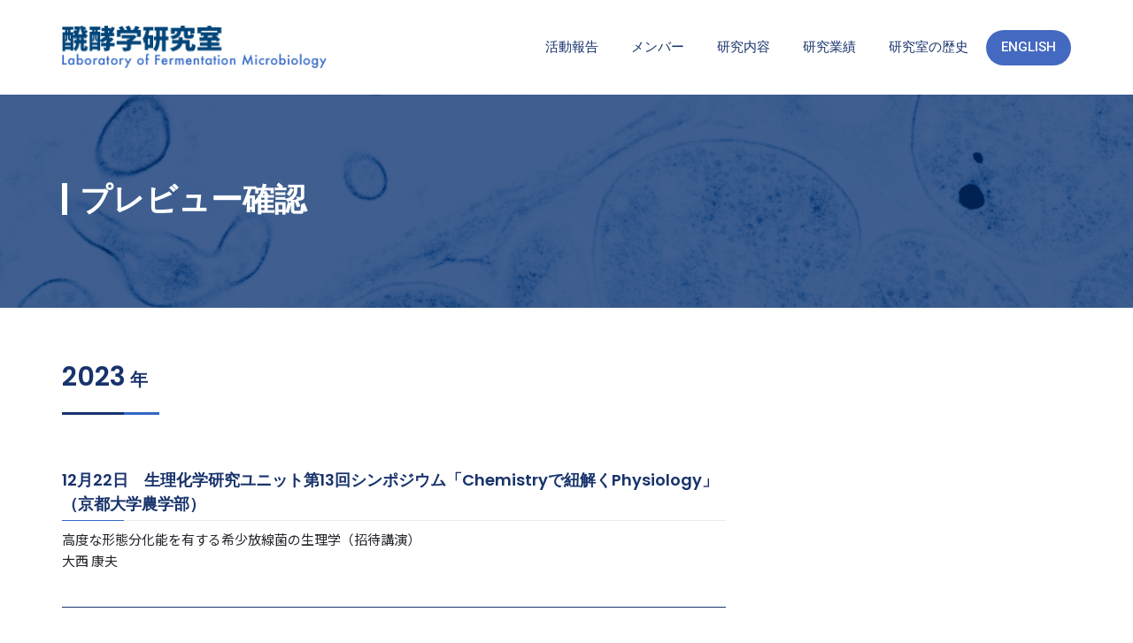

--- FILE ---
content_type: text/html; charset=UTF-8
request_url: https://www.hakko.bt.a.u-tokyo.ac.jp/research/society/3183-2/
body_size: 44852
content:
<!DOCTYPE html>
<html lang="ja"
	prefix="og: https://ogp.me/ns#"  class="no-js">
<head>
	<meta charset="UTF-8">
	<link rel="profile" href="//gmpg.org/xfn/11">
	<meta name="viewport" content="width=device-width, initial-scale=1">
		<meta name='robots' content='noindex,follow' />
		
	<title>2 April to 3 April Japan–German Joint Symposium on Natural Product Biosynthesis（Kyoto） - 醗酵学研究室｜東京大学大学院農学生命科学研究科 応用生命工学専攻</title>
<meta name='robots' content='max-image-preview:large' />

		<!-- All in One SEO 4.0.15 -->
		<link rel="canonical" href="https://www.hakko.bt.a.u-tokyo.ac.jp/research/society/3183-2/" />

		<!-- Global site tag (gtag.js) - Google Analytics -->
<script async src="https://www.googletagmanager.com/gtag/js?id=G-ZK8DLVNXCT"></script>
<script>
  window.dataLayer = window.dataLayer || [];
  function gtag(){dataLayer.push(arguments);}
  gtag('js', new Date());

  gtag('config', 'G-ZK8DLVNXCT');
</script>
		<meta property="og:site_name" content="醗酵学研究室｜東京大学大学院農学生命科学研究科　応用生命工学専攻 -" />
		<meta property="og:type" content="article" />
		<meta property="og:title" content="2 April to 3 April Japan–German Joint Symposium on Natural Product Biosynthesis（Kyoto） - 醗酵学研究室｜東京大学大学院農学生命科学研究科 応用生命工学専攻" />
		<meta property="og:url" content="https://www.hakko.bt.a.u-tokyo.ac.jp/research/society/3183-2/" />
		<meta property="article:published_time" content="2023-04-05T06:16:03Z" />
		<meta property="article:modified_time" content="2023-06-30T09:07:00Z" />
		<meta property="twitter:card" content="summary" />
		<meta property="twitter:domain" content="www.hakko.bt.a.u-tokyo.ac.jp" />
		<meta property="twitter:title" content="2 April to 3 April Japan–German Joint Symposium on Natural Product Biosynthesis（Kyoto） - 醗酵学研究室｜東京大学大学院農学生命科学研究科 応用生命工学専攻" />
		<script type="application/ld+json" class="aioseo-schema">
			{"@context":"https:\/\/schema.org","@graph":[{"@type":"WebSite","@id":"https:\/\/www.hakko.bt.a.u-tokyo.ac.jp\/#website","url":"https:\/\/www.hakko.bt.a.u-tokyo.ac.jp\/","name":"\u9197\u9175\u5b66\u7814\u7a76\u5ba4\uff5c\u6771\u4eac\u5927\u5b66\u5927\u5b66\u9662\u8fb2\u5b66\u751f\u547d\u79d1\u5b66\u7814\u7a76\u79d1\u3000\u5fdc\u7528\u751f\u547d\u5de5\u5b66\u5c02\u653b","publisher":{"@id":"https:\/\/www.hakko.bt.a.u-tokyo.ac.jp\/#organization"},"potentialAction":{"@type":"SearchAction","target":"https:\/\/www.hakko.bt.a.u-tokyo.ac.jp\/?s={search_term_string}","query-input":"required name=search_term_string"}},{"@type":"Organization","@id":"https:\/\/www.hakko.bt.a.u-tokyo.ac.jp\/#organization","name":"\u9197\u9175\u5b66\u7814\u7a76\u5ba4\uff5c\u6771\u4eac\u5927\u5b66\u5927\u5b66\u9662\u8fb2\u5b66\u751f\u547d\u79d1\u5b66\u7814\u7a76\u79d1\u3000\u5fdc\u7528\u751f\u547d\u5de5\u5b66\u5c02\u653b","url":"https:\/\/www.hakko.bt.a.u-tokyo.ac.jp\/"},{"@type":"BreadcrumbList","@id":"https:\/\/www.hakko.bt.a.u-tokyo.ac.jp\/research\/society\/3183-2\/#breadcrumblist","itemListElement":[{"@type":"ListItem","@id":"https:\/\/www.hakko.bt.a.u-tokyo.ac.jp\/#listItem","position":"1","item":{"@id":"https:\/\/www.hakko.bt.a.u-tokyo.ac.jp\/#item","name":"\u30db\u30fc\u30e0","description":"\u6771\u4eac\u5927\u5b66 \u9197\u9175\u5b66\u7814\u7a76\u5ba4\u3067\u306f\u3001\u672a\u77e5\u306e\u751f\u7269\u73fe\u8c61\u306b\u5bfe\u3059\u308b\u8208\u5473\u3092\u51fa\u767a\u70b9\u3068\u3057\u3066\u3001\u5fae\u751f\u7269\u304c\u793a\u3059\u591a\u69d8\u306a\u751f\u7269\u73fe\u8c61\u3092\u89e3\u660e\u3059\u308b\u305f\u3081\u3001\u907a\u4f1d\u5b50\u5de5\u5b66\u30fb\u751f\u5316\u5b66\u30fb\u5206\u6790\u5316\u5b66\u30fb\u6709\u6a5f\u5316\u5b66\u30fb\u30b2\u30ce\u30e0\u751f\u7269\u5b66\u30fb\u69cb\u9020\u751f\u7269\u5b66\u306a\u3069\u306b\u57fa\u3065\u304f\u3055\u307e\u3056\u307e\u306a\u624b\u6cd5\u3092\u99c6\u4f7f\u3057\u3066\u5e45\u5e83\u304f\u7814\u7a76\u3092\u884c\u3063\u3066\u3044\u307e\u3059\u3002\u307e\u305f\u3001\u5fae\u751f\u7269\u3092\u5229\u7528\u3057\u305f\u7269\u8cea\u751f\u7523\u306a\u3069\u3001\u5fdc\u7528\u3092\u8996\u91ce\u306b\u5165\u308c\u305f\u7814\u7a76\u3082\u884c\u3063\u3066\u3044\u307e\u3059\u3002","url":"https:\/\/www.hakko.bt.a.u-tokyo.ac.jp\/"},"nextItem":"https:\/\/www.hakko.bt.a.u-tokyo.ac.jp\/research\/society\/3183-2\/#listItem"},{"@type":"ListItem","@id":"https:\/\/www.hakko.bt.a.u-tokyo.ac.jp\/research\/society\/3183-2\/#listItem","position":"2","item":{"@id":"https:\/\/www.hakko.bt.a.u-tokyo.ac.jp\/research\/society\/3183-2\/#item","name":"2 April to 3 April\u3000Japan\u2013German Joint Symposium on Natural Product Biosynthesis\uff08Kyoto\uff09","url":"https:\/\/www.hakko.bt.a.u-tokyo.ac.jp\/research\/society\/3183-2\/"},"previousItem":"https:\/\/www.hakko.bt.a.u-tokyo.ac.jp\/#listItem"}]},{"@type":"Person","@id":"https:\/\/www.hakko.bt.a.u-tokyo.ac.jp\/author\/terada\/#author","url":"https:\/\/www.hakko.bt.a.u-tokyo.ac.jp\/author\/terada\/","name":"Terada","image":{"@type":"ImageObject","@id":"https:\/\/www.hakko.bt.a.u-tokyo.ac.jp\/research\/society\/3183-2\/#authorImage","url":"https:\/\/secure.gravatar.com\/avatar\/51aa6932eaa2ba09cbc045ca76d6c64d?s=96&d=mm&r=g","width":"96","height":"96","caption":"Terada"}},{"@type":"WebPage","@id":"https:\/\/www.hakko.bt.a.u-tokyo.ac.jp\/research\/society\/3183-2\/#webpage","url":"https:\/\/www.hakko.bt.a.u-tokyo.ac.jp\/research\/society\/3183-2\/","name":"2 April to 3 April Japan\u2013German Joint Symposium on Natural Product Biosynthesis\uff08Kyoto\uff09 - \u9197\u9175\u5b66\u7814\u7a76\u5ba4\uff5c\u6771\u4eac\u5927\u5b66\u5927\u5b66\u9662\u8fb2\u5b66\u751f\u547d\u79d1\u5b66\u7814\u7a76\u79d1 \u5fdc\u7528\u751f\u547d\u5de5\u5b66\u5c02\u653b","inLanguage":"ja","isPartOf":{"@id":"https:\/\/www.hakko.bt.a.u-tokyo.ac.jp\/#website"},"breadcrumb":{"@id":"https:\/\/www.hakko.bt.a.u-tokyo.ac.jp\/research\/society\/3183-2\/#breadcrumblist"},"author":"https:\/\/www.hakko.bt.a.u-tokyo.ac.jp\/research\/society\/3183-2\/#author","creator":"https:\/\/www.hakko.bt.a.u-tokyo.ac.jp\/research\/society\/3183-2\/#author","datePublished":"2023-04-05T06:16:03+00:00","dateModified":"2023-06-30T09:07:00+00:00"}]}
		</script>
		<!-- All in One SEO -->

<link rel='dns-prefetch' href='//fonts.googleapis.com' />
<link rel='dns-prefetch' href='//s.w.org' />
<link rel="alternate" type="application/rss+xml" title="醗酵学研究室｜東京大学大学院農学生命科学研究科　応用生命工学専攻 &raquo; フィード" href="https://www.hakko.bt.a.u-tokyo.ac.jp/feed/" />
<link rel="alternate" type="application/rss+xml" title="醗酵学研究室｜東京大学大学院農学生命科学研究科　応用生命工学専攻 &raquo; コメントフィード" href="https://www.hakko.bt.a.u-tokyo.ac.jp/comments/feed/" />
<link rel='stylesheet' id='bogo-css'  href='https://www.hakko.bt.a.u-tokyo.ac.jp/hakko_wp/wp-content/plugins/bogo/includes/css/style.css?ver=3.4'  media='all' />
<link rel='stylesheet' id='eeb-css-frontend-css'  href='https://www.hakko.bt.a.u-tokyo.ac.jp/hakko_wp/wp-content/plugins/email-encoder-bundle/core/includes/assets/css/style.css?ver=210131-54902'  media='all' />
<link rel='stylesheet' id='dashicons-css'  href='https://www.hakko.bt.a.u-tokyo.ac.jp/hakko_wp/wp-includes/css/dashicons.min.css?ver=5.7'  media='all' />
<link rel='stylesheet' id='rs-plugin-settings-css'  href='https://www.hakko.bt.a.u-tokyo.ac.jp/hakko_wp/wp-content/plugins/revslider/public/assets/css/rs6.css?ver=6.3.1'  media='all' />
<style id='rs-plugin-settings-inline-css'>
#rs-demo-id {}
</style>
<link rel='stylesheet' id='font-awesome-css'  href='https://www.hakko.bt.a.u-tokyo.ac.jp/hakko_wp/wp-content/themes/labpeak/assets/font-awesome/css/font-awesome.min.css?ver=5.7'  media='all' />
<link rel='stylesheet' id='flexslider-css'  href='https://www.hakko.bt.a.u-tokyo.ac.jp/hakko_wp/wp-content/plugins/js_composer/assets/lib/bower/flexslider/flexslider.min.css?ver=6.4.2'  media='all' />
<link rel='stylesheet' id='themetechmount-labpeak-icons-css'  href='https://www.hakko.bt.a.u-tokyo.ac.jp/hakko_wp/wp-content/themes/labpeak/assets/tm-labpeak-icons/css/tm-labpeak-icons.css?ver=5.7'  media='all' />
<link rel='stylesheet' id='themetechmount-labpeak-extra-icons-css'  href='https://www.hakko.bt.a.u-tokyo.ac.jp/hakko_wp/wp-content/themes/labpeak/assets/themetechmount-labpeak-extra-icons/font/flaticon.css?ver=5.7'  media='all' />
<link rel='stylesheet' id='bootstrap-css'  href='https://www.hakko.bt.a.u-tokyo.ac.jp/hakko_wp/wp-content/themes/labpeak/css/bootstrap.min.css?ver=5.7'  media='all' />
<link rel='stylesheet' id='js-composer-tta-css'  href='https://www.hakko.bt.a.u-tokyo.ac.jp/hakko_wp/wp-content/plugins/js_composer/assets/css/js_composer_tta.min.css?ver=5.7'  media='all' />
<link rel='stylesheet' id='bootstrap-theme-css'  href='https://www.hakko.bt.a.u-tokyo.ac.jp/hakko_wp/wp-content/themes/labpeak/css/bootstrap-theme.min.css?ver=5.7'  media='all' />
<link rel='stylesheet' id='labpeak-base-style-css'  href='https://www.hakko.bt.a.u-tokyo.ac.jp/hakko_wp/wp-content/themes/labpeak/css/base.min.css?ver=5.7'  media='all' />
<link rel='stylesheet' id='js_composer_front-css'  href='https://www.hakko.bt.a.u-tokyo.ac.jp/hakko_wp/wp-content/plugins/js_composer/assets/css/js_composer.min.css?ver=6.4.2'  media='all' />
<link rel='stylesheet' id='labpeak-main-style-css'  href='https://www.hakko.bt.a.u-tokyo.ac.jp/hakko_wp/wp-content/themes/labpeak/css/main.min.css?ver=5.7'  media='all' />
<link rel='stylesheet' id='labpeak-responsive-style-css'  href='https://www.hakko.bt.a.u-tokyo.ac.jp/hakko_wp/wp-content/themes/labpeak/css/responsive.min.css?ver=5.7'  media='all' />
<link rel='stylesheet' id='inlined-style-css'  href='https://www.hakko.bt.a.u-tokyo.ac.jp/hakko_wp/wp-content/themes/labpeak-child/inlined.css?ver=5.7'  media='all' />
<link rel='stylesheet' id='labpeak-child-style-css'  href='https://www.hakko.bt.a.u-tokyo.ac.jp/hakko_wp/wp-content/themes/labpeak-child/style.css?ver=5.7'  media='all' />
<link rel='stylesheet' id='noto-sans-jp-css'  href='https://fonts.googleapis.com/css2?family=Noto+Sans+JP%3Awght%40400%3B500%3B700&#038;display=swap&#038;ver=5.7'  media='all' />
<link rel="https://api.w.org/" href="https://www.hakko.bt.a.u-tokyo.ac.jp/wp-json/" /><link rel='shortlink' href='https://www.hakko.bt.a.u-tokyo.ac.jp/?p=3183' />
<link rel="alternate" type="application/json+oembed" href="https://www.hakko.bt.a.u-tokyo.ac.jp/wp-json/oembed/1.0/embed?url=https%3A%2F%2Fwww.hakko.bt.a.u-tokyo.ac.jp%2Fresearch%2Fsociety%2F3183-2%2F" />
<link rel="alternate" type="text/xml+oembed" href="https://www.hakko.bt.a.u-tokyo.ac.jp/wp-json/oembed/1.0/embed?url=https%3A%2F%2Fwww.hakko.bt.a.u-tokyo.ac.jp%2Fresearch%2Fsociety%2F3183-2%2F&#038;format=xml" />
<!-- Inline CSS Start --><!-- Inline CSS End -->	
	<script>
		var tm_breakpoint = 1200;
	</script>
	
		<script>	var ajaxurl = 'https://www.hakko.bt.a.u-tokyo.ac.jp/hakko_wp/wp-admin/admin-ajax.php';	</script><meta name="generator" content="Powered by WPBakery Page Builder - drag and drop page builder for WordPress."/>
<meta name="generator" content="Powered by Slider Revolution 6.3.1 - responsive, Mobile-Friendly Slider Plugin for WordPress with comfortable drag and drop interface." />
<link rel="icon" href="https://www.hakko.bt.a.u-tokyo.ac.jp/hakko_wp/wp-content/uploads/2021/04/cropped-Streptomyces7-32x32.png" sizes="32x32" />
<link rel="icon" href="https://www.hakko.bt.a.u-tokyo.ac.jp/hakko_wp/wp-content/uploads/2021/04/cropped-Streptomyces7-192x192.png" sizes="192x192" />
<link rel="apple-touch-icon" href="https://www.hakko.bt.a.u-tokyo.ac.jp/hakko_wp/wp-content/uploads/2021/04/cropped-Streptomyces7-180x180.png" />
<meta name="msapplication-TileImage" content="https://www.hakko.bt.a.u-tokyo.ac.jp/hakko_wp/wp-content/uploads/2021/04/cropped-Streptomyces7-270x270.png" />
<script>function setREVStartSize(e){
			//window.requestAnimationFrame(function() {				 
				window.RSIW = window.RSIW===undefined ? window.innerWidth : window.RSIW;	
				window.RSIH = window.RSIH===undefined ? window.innerHeight : window.RSIH;	
				try {								
					var pw = document.getElementById(e.c).parentNode.offsetWidth,
						newh;
					pw = pw===0 || isNaN(pw) ? window.RSIW : pw;
					e.tabw = e.tabw===undefined ? 0 : parseInt(e.tabw);
					e.thumbw = e.thumbw===undefined ? 0 : parseInt(e.thumbw);
					e.tabh = e.tabh===undefined ? 0 : parseInt(e.tabh);
					e.thumbh = e.thumbh===undefined ? 0 : parseInt(e.thumbh);
					e.tabhide = e.tabhide===undefined ? 0 : parseInt(e.tabhide);
					e.thumbhide = e.thumbhide===undefined ? 0 : parseInt(e.thumbhide);
					e.mh = e.mh===undefined || e.mh=="" || e.mh==="auto" ? 0 : parseInt(e.mh,0);		
					if(e.layout==="fullscreen" || e.l==="fullscreen") 						
						newh = Math.max(e.mh,window.RSIH);					
					else{					
						e.gw = Array.isArray(e.gw) ? e.gw : [e.gw];
						for (var i in e.rl) if (e.gw[i]===undefined || e.gw[i]===0) e.gw[i] = e.gw[i-1];					
						e.gh = e.el===undefined || e.el==="" || (Array.isArray(e.el) && e.el.length==0)? e.gh : e.el;
						e.gh = Array.isArray(e.gh) ? e.gh : [e.gh];
						for (var i in e.rl) if (e.gh[i]===undefined || e.gh[i]===0) e.gh[i] = e.gh[i-1];
											
						var nl = new Array(e.rl.length),
							ix = 0,						
							sl;					
						e.tabw = e.tabhide>=pw ? 0 : e.tabw;
						e.thumbw = e.thumbhide>=pw ? 0 : e.thumbw;
						e.tabh = e.tabhide>=pw ? 0 : e.tabh;
						e.thumbh = e.thumbhide>=pw ? 0 : e.thumbh;					
						for (var i in e.rl) nl[i] = e.rl[i]<window.RSIW ? 0 : e.rl[i];
						sl = nl[0];									
						for (var i in nl) if (sl>nl[i] && nl[i]>0) { sl = nl[i]; ix=i;}															
						var m = pw>(e.gw[ix]+e.tabw+e.thumbw) ? 1 : (pw-(e.tabw+e.thumbw)) / (e.gw[ix]);					
						newh =  (e.gh[ix] * m) + (e.tabh + e.thumbh);
					}				
					if(window.rs_init_css===undefined) window.rs_init_css = document.head.appendChild(document.createElement("style"));					
					document.getElementById(e.c).height = newh+"px";
					window.rs_init_css.innerHTML += "#"+e.c+"_wrapper { height: "+newh+"px }";				
				} catch(e){
					console.log("Failure at Presize of Slider:" + e)
				}					   
			//});
		  };</script>
<noscript><style> .wpb_animate_when_almost_visible { opacity: 1; }</style></noscript></head>

<body class="research-template-default single single-research postid-3183 ja tm-headerstyle-classic themetechmount-topbar-no themetechmount-footer-cta-yes themetechmount-wide themetechmount-sidebar-true themetechmount-sidebar-right tm-empty-sidebar wpb-js-composer js-comp-ver-6.4.2 vc_responsive">
	





<div id="tm-home"></div>
<div class="main-holder">

	<div id="page" class="hfeed site">
	
		
<header id="masthead" class=" tm-header-style-classic tm-main-menu-total-6">
	<div class="tm-header-block  tm-mmenu-active-color-skin tm-dmenu-active-color-custom tm-dmenu-sep-grey">
								<div id="tm-stickable-header-w" class="tm-stickable-header-w tm-bgcolor-white" style="height:107px">
	<div id="site-header" class="site-header tm-bgcolor-white tm-sticky-bgcolor-white tm-header-menu-position-right tm-mmmenu-override-yes tm-above-content-yes  tm-stickable-header">
		
		<div class="site-header-main tm-wrap container tm-container-for-header">
		
			<div class="site-branding tm-wrap-cell">
				<div class="headerlogo themetechmount-logotype-image tm-stickylogo-no"><span class="site-title"><a class="home-link" href="https://www.hakko.bt.a.u-tokyo.ac.jp/" title="醗酵学研究室｜東京大学大学院農学生命科学研究科　応用生命工学専攻"><span class="tm-sc-logo tm-sc-logo-type-image"><img class="themetechmount-logo-img standardlogo" alt="醗酵学研究室｜東京大学大学院農学生命科学研究科　応用生命工学専攻" src="https://www.hakko.bt.a.u-tokyo.ac.jp/hakko_wp/wp-content/uploads/2021/02/logo.png"></span></a></span><h2 class="site-description"></h2></div>			</div><!-- .site-branding -->

			<div id="site-header-menu" class="site-header-menu tm-wrap-cell">
				<nav id="site-navigation" class="main-navigation" aria-label="Primary Menu" data-sticky-height="70">
				
															
<button id="menu-toggle" class="menu-toggle">
	<span class="tm-hide">Toggle menu</span><i class="tm-labpeak-icon-bars"></i>
</button>


<div class="nav-menu"><ul id="menu-main-menu" class="nav-menu"><li id="menu-item-1970" class="menu-item menu-item-type-custom menu-item-object-custom menu-item-1970"><a href="/topics/topics-cat/all/">活動報告</a></li>
<li id="menu-item-1971" class="menu-item menu-item-type-custom menu-item-object-custom menu-item-1971"><a href="/member/">メンバー</a></li>
<li id="menu-item-1972" class="menu-item menu-item-type-custom menu-item-object-custom menu-item-1972"><a href="/studies/">研究内容</a></li>
<li id="menu-item-1973" class="menu-item menu-item-type-custom menu-item-object-custom menu-item-has-children menu-item-1973"><a href="/research/category/publication/">研究業績</a>
<ul class="sub-menu">
	<li id="menu-item-2150" class="menu-item menu-item-type-custom menu-item-object-custom menu-item-2150"><a href="/research/category/publication/">論文発表</a></li>
	<li id="menu-item-2151" class="menu-item menu-item-type-custom menu-item-object-custom menu-item-2151"><a href="/research/category/society/">学会発表等</a></li>
</ul>
</li>
<li id="menu-item-1974" class="menu-item menu-item-type-custom menu-item-object-custom menu-item-1974"><a href="/history/">研究室の歴史</a></li>
<li id="menu-item-2978" class="menu-item menu-item-type-custom menu-item-object-custom menu-item-2978"><a href="https://www.hakko.bt.a.u-tokyo.ac.jp/en">ENGLISH</a></li>
</ul></div>				</nav><!-- .main-navigation -->
			</div><!-- .site-header-menu -->
			
						
		</div><!-- .site-header-main -->
	</div>
</div>


			
		
		<div class="tm-titlebar-wrapper tm-bg tm-bgcolor-custom tm-titlebar-align-allleft tm-textcolor-white tm-bgimage-yes tm-breadcrumb-bgcolor-custom">
			<div class="tm-titlebar-wrapper-bg-layer tm-bg-layer"></div>
			<div class="tm-titlebar entry-header">
				<div class="tm-titlebar-inner-wrapper">
					<div class="tm-titlebar-main">
						<div class="container">
							<div class="tm-titlebar-main-inner">
								
<div class="entry-title-wrapper"><div class="container"><h1 class="entry-title"> プレビュー確認</h1></div></div>
							
							</div>
						</div>
					</div><!-- .tm-titlebar-main -->
				</div><!-- .tm-titlebar-inner-wrapper -->
			</div><!-- .tm-titlebar -->
		</div><!-- .tm-titlebar-wrapper -->
		
	







		






	</div>
</header><!-- .site-header -->		<div id="content-wrapper" class="site-content-wrapper">
			<div id="content" class="site-content container">
				<div id="content-inner" class="site-content-inner row multi-columns-row">
			
<div class="order-reverse">
	<div class="content-area col-md-9 col-lg-8 col-xs-12">

		<main id="main" class="site-main page-topics page-research">
		<div class="row">
			<div class="page-heading col-xs-12">
					<h2 class="page-heading-title">2023<span class="text-year"> 年</span></h2>
			</div>	

			<div class="col-xs-12">
				

	<article class="article-wrapper" id="post-3256">
	<div class="article-block">
					<div class="article-block__inner-meata">	
						<!--tag-->
						<div class="c-sub-heading">										
							<h2 class="article-block__entry-title article-block__entry-title--smaller">
								12月22日　生理化学研究ユニット第13回シンポジウム「Chemistryで紐解くPhysiology」（京都大学農学部）							</h2>
						</div>	
					</div>	
					
					<div class="article-block__inner-content">						
							<p>高度な形態分化能を有する希少放線菌の生理学（招待講演）<br />
大西 康夫</p>
					</div><!-- .entry-content -->
	</div>
	<!-- .article-block -->
</article>				

	<article class="article-wrapper" id="post-3229">
	<div class="article-block">
					<div class="article-block__inner-meata">	
						<!--tag-->
						<div class="c-sub-heading">										
							<h2 class="article-block__entry-title article-block__entry-title--smaller">
								20 November to 23 November　BACELL20<wbr />23（Kobe）							</h2>
						</div>	
					</div>	
					
					<div class="article-block__inner-content">						
							<p>Genome analysis and application with industrial <em>Bacillus amyloliquefaciens</em>.<br />
〇Hirotaka Matsubara, Satoshi Koikeda, Yasuo Ohnishi</p>
					</div><!-- .entry-content -->
	</div>
	<!-- .article-block -->
</article>				

	<article class="article-wrapper" id="post-3227">
	<div class="article-block">
					<div class="article-block__inner-meata">	
						<!--tag-->
						<div class="c-sub-heading">										
							<h2 class="article-block__entry-title article-block__entry-title--smaller">
								11月15日から16日　NGS EXPO2023（大阪府立国際会議場）							</h2>
						</div>	
					</div>	
					
					<div class="article-block__inner-content">						
							<p>変異育種で作製した産業用酵素生産株のゲノム解析と有用変異点の同定・応用<br />
〇松原 寛敬、小池田 聡、大西 康夫</p>
					</div><!-- .entry-content -->
	</div>
	<!-- .article-block -->
</article>				

	<article class="article-wrapper" id="post-3246">
	<div class="article-block">
					<div class="article-block__inner-meata">	
						<!--tag-->
						<div class="c-sub-heading">										
							<h2 class="article-block__entry-title article-block__entry-title--smaller">
								8 November　University of Minnesota &#8211; UTokyo Joint Symposium on Innovative Microbiology and Biotechnology（Nakashima Hall）							</h2>
						</div>	
					</div>	
					
					<div class="article-block__inner-content">						
							<p>Molecular mechanisms of morphological development in the rare actinomycete <em>Actinoplanes missouriensis</em><br />
Yasuo Ohnishi</p>
					</div><!-- .entry-content -->
	</div>
	<!-- .article-block -->
</article>				

	<article class="article-wrapper" id="post-3244">
	<div class="article-block">
					<div class="article-block__inner-meata">	
						<!--tag-->
						<div class="c-sub-heading">										
							<h2 class="article-block__entry-title article-block__entry-title--smaller">
								1 October to 6 October　Enzyme Engineering XXVII（Singapore）							</h2>
						</div>	
					</div>	
					
					<div class="article-block__inner-content">						
							<p>Engineering the substrate specificity of toluene degrading enzyme XylM using biosensor XylS and machine learning（Poster）<br />
〇Yuki Ogawa, Yutaka Saito, Hideki Yamaguchi, Yohei Katsuyama, Yasuo Ohnishi</p>
					</div><!-- .entry-content -->
	</div>
	<!-- .article-block -->
</article>				

	<article class="article-wrapper" id="post-3254">
	<div class="article-block">
					<div class="article-block__inner-meata">	
						<!--tag-->
						<div class="c-sub-heading">										
							<h2 class="article-block__entry-title article-block__entry-title--smaller">
								Architecture of <i>Actinoplanes missouriensis</i> sporangia and zoospores visualized using quick-freeze deep-etch electron microscopy							</h2>
						</div>	
					</div>	
					
					<div class="article-block__inner-content">						
							<p>Shixuan Hu, Yuhei O. Tahara,<sup> </sup>Takeaki Tezuka,<sup> </sup>Makoto Miyata,<sup> </sup>Yasuo Ohnishi<br />
<em><strong>Biosci. Biotechnol. Biochem.</strong></em>, 88(2), 225-229 (2023)</p>
					</div><!-- .entry-content -->
	</div>
	<!-- .article-block -->
</article>				

	<article class="article-wrapper" id="post-3236">
	<div class="article-block">
					<div class="article-block__inner-meata">	
						<!--tag-->
						<div class="c-sub-heading">										
							<h2 class="article-block__entry-title article-block__entry-title--smaller">
								9月12日から15日　第17回分子科学討論会 2023大阪							</h2>
						</div>	
					</div>	
					
					<div class="article-block__inner-content">						
							<p>線形・非線形顕微ラマン分光と多変量波形分解を用いた希少放線菌胞子嚢のラベルフリー<br />
イメージング<br />
Label-free imaging of rare actinomycete sporangium using linear/nonlinear Raman<br />
microspectroscopy and multivariate curve resolution<br />
宇佐美 慶典、手塚 武揚、大西 康夫、重藤 真介</p>
					</div><!-- .entry-content -->
	</div>
	<!-- .article-block -->
</article>				

	<article class="article-wrapper" id="post-3226">
	<div class="article-block">
					<div class="article-block__inner-meata">	
						<!--tag-->
						<div class="c-sub-heading">										
							<h2 class="article-block__entry-title article-block__entry-title--smaller">
								9月7日から8日　2023年度（第36回）日本放線菌学会（広島県東広島市）							</h2>
						</div>	
					</div>	
					
					<div class="article-block__inner-content">						
							<p>口頭発表<br />
O-7<br />
希少放線菌<em>Actinoplanes missouriensis</em> においてsortaseにより細胞壁に局<br />
在する細胞表層タンパク質AMIS_68180は正常な胞⼦嚢形成に必須である<br />
〇譚 鋳⽂、⼿塚 武揚、⼤⻄ 康夫（9/8）</p>
<p>&nbsp;</p>
<p>O-15<br />
ATP依存型ジアゾ化酵素CmaA6の構造機能解析<br />
〇川合 誠司、勝山 陽平、大西 康夫（9/8）</p>
<p>&nbsp;</p>
<p>O-19<br />
ロドコッカス属細菌による⻑鎖アルカン分解時に特異的に形成される浮遊<br />
凝集塊を構成する細胞の表⾯構造解析<br />
〇井上 航平、Noraiza Suhaim、Nurul Syahirah Shamsol Anuar1、宮澤 佳<br />
甫、福間 剛⼠、⽥代 陽介、鈴⽊ 研志、砂川 直輝、⼤⻄ 康夫、原 啓⽂（9/8）</p>
<p>&nbsp;</p>
<p>ポスター発表<br />
P-11<br />
<em>Sporichthya</em> 属放線菌のユニークな増殖様式に関する研究<br />
〇郭 ⼼哲、⽵下 典男、⼿塚 武揚、⼤⻄ 康夫(9/7)</p>
<p>&nbsp;</p>
<p>P-12<br />
<em>Actinoplanes missouriensis</em> の胞⼦嚢膜形成に関わる遺伝⼦AMIS_66880-66890 の発⾒と機能解析<br />
〇伊藤 颯⼈、⼿塚 武揚、⼤⻄ 康夫(9/8)</p>
<p>&nbsp;</p>
<p>P-13<br />
Search for a lipase(s) involved in sporangium dehiscence in <em>Actinoplanes missouriensis</em><br />
〇Shixuan Hu, Takeaki Tezuka, Yasuo Ohnishi(9/7)</p>
<p>&nbsp;</p>
<p>P-42<br />
Alazopeptin⽣合成由来アデニル化酵素AzpCの基質認識の改変<br />
〇丸⼭ 崇史、三宅 恒輝、川合 誠司、森脇 由隆、寺⽥ 透、勝⼭ 陽平、⼤⻄ 康夫(9/8)</p>
<p>&nbsp;</p>
<p>P-43<br />
<em>Streptomyces</em> 由来ポリケタイドstreptazone類の⽣合成に関する研究<br />
〇平松 太地、勝⼭ 陽平、⼤⻄ 康夫(9/7)</p>
<p>&nbsp;</p>
<p>P-44<br />
芳⾹族ポリケタイドyoropyrazone のスピロ環⾻格形成に⾄るまでの⽣合成経路の解明<br />
〇清藤 鈴奈、勝⼭ 陽平、⼤⻄ 康夫(9/8)</p>
<p>&nbsp;</p>
<p>P-24<br />
耐熱性放線菌 AY2 株が⽣産する熱ショック代謝物 (HSM) の単離・構造決定および⽣産制御機構の解析<br />
〇森 柳、齋藤 駿、勝⼭ 陽平、⼤⻄ 康夫、荒井 緑(9/8)</p>
<p>&nbsp;</p>
<p>P-77<br />
筑波⼤学畑作圃場から分離された<em>Longispora</em> 属希少放線菌K20-0274株の分類研究<br />
〇合⽥ 有希、菅藤 裕貴、春⽇ 晟伸、堤 隼⾺、勝⼭ 陽平、⼤⻄ 康夫、稲橋 佑起(9/7)</p>
					</div><!-- .entry-content -->
	</div>
	<!-- .article-block -->
</article>				

	<article class="article-wrapper" id="post-3225">
	<div class="article-block">
					<div class="article-block__inner-meata">	
						<!--tag-->
						<div class="c-sub-heading">										
							<h2 class="article-block__entry-title article-block__entry-title--smaller">
								3 September to 6 September　8th Asian Spectroscopy Conference 2023（Atema Kogen, Niigata）							</h2>
						</div>	
					</div>	
					
					<div class="article-block__inner-content">						
							<p>線形・非線形顕微ラマン分光と多変量波形分解を用いた希少放線菌胞子嚢のラベルフリーイメージング<br />
Label-free imaging of rare actinomycete sporangium using linear/nonlinear Raman microspectroscopy and multivariate curve resolution<br />
〇宇佐美 慶典、手塚 武揚、大西 康夫、重藤 真介</p>
					</div><!-- .entry-content -->
	</div>
	<!-- .article-block -->
</article>				

	<article class="article-wrapper" id="post-3253">
	<div class="article-block">
					<div class="article-block__inner-meata">	
						<!--tag-->
						<div class="c-sub-heading">										
							<h2 class="article-block__entry-title article-block__entry-title--smaller">
								<span lang="EN-US">A unique sigma/anti-sigma system in the actinomycete <em>Actinoplanes missouriensis</em></span>							</h2>
						</div>	
					</div>	
					
					<div class="article-block__inner-content">						
							<p>Takeaki Tezuka, Kyota Mitsuyama, Risa Date, Yasuo Ohnishi<br />
<em><strong>Nat. Commun.</strong></em>, 14, 8483. (2023)</p>
					</div><!-- .entry-content -->
	</div>
	<!-- .article-block -->
</article>				

	<article class="article-wrapper" id="post-3223">
	<div class="article-block">
					<div class="article-block__inner-meata">	
						<!--tag-->
						<div class="c-sub-heading">										
							<h2 class="article-block__entry-title article-block__entry-title--smaller">
								8月26日から27日　2023年学術変革領域 予知生合成科学 若手交流会（伊豆山研修センター）							</h2>
						</div>	
					</div>	
					
					<div class="article-block__inner-content">						
							<p>放線菌が生産するジアゾ基含有アミノ酸azaserineの生合成機構解析（口頭発表）<br />
四海 佑亮</p>
<p>&nbsp;</p>
<p>亜硝酸を用いた芳香環アミノ化酵素を指標にした生合成遺伝子クラスターのゲノムマイニン<br />
グ（ポスター）<br />
桑原 康</p>
					</div><!-- .entry-content -->
	</div>
	<!-- .article-block -->
</article>				

	<article class="article-wrapper" id="post-3218">
	<div class="article-block">
					<div class="article-block__inner-meata">	
						<!--tag-->
						<div class="c-sub-heading">										
							<h2 class="article-block__entry-title article-block__entry-title--smaller">
								8月25日　日本農芸化学会関東支部2023年度大会（明治大学・生田キャンパス）							</h2>
						</div>	
					</div>	
					
					<div class="article-block__inner-content">						
							<p>O-6<br />
乳酸菌 <em>Liquorilactobacillus satsumensis </em>のウォーターケフィアグレイン生産に関わるグルカン合成酵素に関する研究<br />
〇鄭 芸林、石田 淳也、山本 恵理、笠原 紳、手塚 武揚、大西 康夫</p>
					</div><!-- .entry-content -->
	</div>
	<!-- .article-block -->
</article>				

	<article class="article-wrapper" id="post-3222">
	<div class="article-block">
					<div class="article-block__inner-meata">	
						<!--tag-->
						<div class="c-sub-heading">										
							<h2 class="article-block__entry-title article-block__entry-title--smaller">
								Identification and analysis of the biosynthetic gene cluster for the hydrazide-containing aryl polyene spinamycin							</h2>
						</div>	
					</div>	
					
					<div class="article-block__inner-content">						
							<p>Seiji Kawai, Akito Yamada, Danyao Du, Yoshinori Sugai, Yohei Katsuyama, Yasuo Ohnishi<br />
<em><strong>ACS Chem. Biol.</strong></em>, 18, 8, 1821–1828. (2023)</p>
					</div><!-- .entry-content -->
	</div>
	<!-- .article-block -->
</article>				

	<article class="article-wrapper" id="post-3221">
	<div class="article-block">
					<div class="article-block__inner-meata">	
						<!--tag-->
						<div class="c-sub-heading">										
							<h2 class="article-block__entry-title article-block__entry-title--smaller">
								<em>In vitro</em> characterization of nonribosomal peptide synthetase-dependent <em>O</em>-(2-hydrazineylideneacetyl)serine synthesis indicates a stepwise oxidation strategy to generate the α-diazo ester moiety of azaserine							</h2>
						</div>	
					</div>	
					
					<div class="article-block__inner-content">						
							<p>Yusuke Shikai, Seiji Kawai, Yohei Katsuyama, Yasuo Ohnishi<br />
<strong><em>Chem. Sci.</em></strong>, 14, 8766-8776. (2023)</p>
					</div><!-- .entry-content -->
	</div>
	<!-- .article-block -->
</article>				

	<article class="article-wrapper" id="post-3202">
	<div class="article-block">
					<div class="article-block__inner-meata">	
						<!--tag-->
						<div class="c-sub-heading">										
							<h2 class="article-block__entry-title article-block__entry-title--smaller">
								21 June to 23 June　KMB 50th Anniversary 2023 Annual Meeting &amp; International Symposium（Gyeongju, Korea）							</h2>
						</div>	
					</div>	
					
					<div class="article-block__inner-content">						
							<p>International Symposium4　Biotechnological Potential of Actinomycetes<br />
IS4-5<br />
Molecular Mechanisms of Morphological Differentiation in the Rare Actinomycete<em> Actinoplanes Missouriensis</em><br />
Yasuo Ohnishi</p>
<p>&nbsp;</p>
<p>International Symposium9　Microbial Natural Products in Drug Discovery<br />
IS9-2<br />
Biosynthesis of Diazo Group-Containing Natural Products in Actinobacteria<br />
Yohei Katsuyama</p>
					</div><!-- .entry-content -->
	</div>
	<!-- .article-block -->
</article>				

	<article class="article-wrapper" id="post-3198">
	<div class="article-block">
					<div class="article-block__inner-meata">	
						<!--tag-->
						<div class="c-sub-heading">										
							<h2 class="article-block__entry-title article-block__entry-title--smaller">
								4 June to 9 June　2023 Bacterial Cell Biology and Development &#8211; Gordon Research Conference (Manchester, USA)							</h2>
						</div>	
					</div>	
					
					<div class="article-block__inner-content">						
							<p>Molecular mechanism of flagellar rotation arrest in the zoospore of <em>Actinoplanes missouriensis</em> (Poster)<br />
Hiromu Kato, Tomohiro Kimura, Hiroyuki Tanemura, Takeaki Tezuka, 〇Yasuo Ohnishi</p>
					</div><!-- .entry-content -->
	</div>
	<!-- .article-block -->
</article>				

	<article class="article-wrapper" id="post-3196">
	<div class="article-block">
					<div class="article-block__inner-meata">	
						<!--tag-->
						<div class="c-sub-heading">										
							<h2 class="article-block__entry-title article-block__entry-title--smaller">
								放線菌の潜在能力の発掘・活用による有用物質生産							</h2>
						</div>	
					</div>	
					
					<div class="article-block__inner-content">						
							<p>川合 誠司、勝山 陽平、大西 康夫<br />
<em><strong>微生物を活用した有用物質の製造技術</strong></em>、第1章 バイオものづくりに資する微生物と育種技術、3、15-23 (2023)</p>
					</div><!-- .entry-content -->
	</div>
	<!-- .article-block -->
</article>				

	<article class="article-wrapper" id="post-3183">
	<div class="article-block">
					<div class="article-block__inner-meata">	
						<!--tag-->
						<div class="c-sub-heading">										
							<h2 class="article-block__entry-title article-block__entry-title--smaller">
								2 April to 3 April　Japan–German Joint Symposium on Natural Product Biosynthesis（Kyoto）							</h2>
						</div>	
					</div>	
					
					<div class="article-block__inner-content">						
							<p>Biosynthesis of diazo group-containing natural products in actinobacteria</p>
<p>Yohei Katsuyama</p>
					</div><!-- .entry-content -->
	</div>
	<!-- .article-block -->
</article>				

	<article class="article-wrapper" id="post-3175">
	<div class="article-block">
					<div class="article-block__inner-meata">	
						<!--tag-->
						<div class="c-sub-heading">										
							<h2 class="article-block__entry-title article-block__entry-title--smaller">
								3月14日から17日　日本農芸化学会2023年度　広島大会（オンライン開催）							</h2>
						</div>	
					</div>	
					
					<div class="article-block__inner-content">						
							<p>農芸化学奨励賞受賞者講演<br />
希少放線菌の形態分化に関する分子遺伝学的研究<br />
手塚 武揚</p>
<p>&nbsp;</p>
<p>1E06-02<br />
放線菌由来芳香族ジアゾ基含有天然物生合成経路を利用したフェニルジアゼン誘導体の微生物生産<br />
Production of phenyldiazene derivatives using the biosynthetic pathway of an aromatic diazo group-containing natural product from an actinomycete<br />
〇川合 誠司、勝山 陽平、大西 康夫</p>
<p>&nbsp;</p>
<p>1C08-05<br />
乳酸菌<em>Liquorilactobacillus satsumensis</em>におけるウォーターケフィアグレインの生産に関わる4種のグルカンスクラーゼの機能解析<br />
Functional analysis of four glucansucrases involved in the water kefir grain production by <em>Liquorilactobacillus satsumensis</em><br />
〇鄭 芸林、石田 淳也、山本 恵理、笠原 紳、手塚 武揚、大西 康夫</p>
<p>&nbsp;</p>
<p>3A03-02<br />
機能未知タンパク質FtgAによる希少放線菌遊走子の運動停止機構の解析<br />
How does FtgA stop the zoospore flagellar rotation in Actinoplanes missouriensis?<br />
〇加藤 大夢、手塚 武揚、大西 康夫</p>
<p>&nbsp;</p>
<p>シンポジウム<br />
生合成研究の変革を目指して～実験科学と計算科学の融合への挑戦～<br />
後援：学術変革領域研究 (A) 予知生合成科学<br />
2CS-06<br />
ジアゾ基含有天然物生合成機構の理解と応用<br />
Understanding and application of biosynthetic machinery for the diazo group containing-natural products<br />
〇勝山 陽平</p>
					</div><!-- .entry-content -->
	</div>
	<!-- .article-block -->
</article>				

	<article class="article-wrapper" id="post-3170">
	<div class="article-block">
					<div class="article-block__inner-meata">	
						<!--tag-->
						<div class="c-sub-heading">										
							<h2 class="article-block__entry-title article-block__entry-title--smaller">
								The chromosomal evolutionary lineage of the genus <em>Zygosaccharomyces</em>							</h2>
						</div>	
					</div>	
					
					<div class="article-block__inner-content">						
							<p>Atsushi Sato, Yasuo Ohnishi<br />
<em><strong>FEMS Yeast Res.</strong></em>, Volume 23, foad017. (2023)</p>
					</div><!-- .entry-content -->
	</div>
	<!-- .article-block -->
</article>				

	<article class="article-wrapper" id="post-3152">
	<div class="article-block">
					<div class="article-block__inner-meata">	
						<!--tag-->
						<div class="c-sub-heading">										
							<h2 class="article-block__entry-title article-block__entry-title--smaller">
								Engineering the substrate specificity of toluene degrading enzyme XylM using biosensor XylS and machine learning							</h2>
						</div>	
					</div>	
					
					<div class="article-block__inner-content">						
							<p>Yuki Ogawa, Yutaka Saito, Hideki Yamaguchi, Yohei Katsuyama, Yasuo Ohnishi<br />
<em><strong>ACS Synth. Biol.</strong></em>, 12(2), 572–582. (2023)</p>
					</div><!-- .entry-content -->
	</div>
	<!-- .article-block -->
</article>				

	<article class="article-wrapper" id="post-3162">
	<div class="article-block">
					<div class="article-block__inner-meata">	
						<!--tag-->
						<div class="c-sub-heading">										
							<h2 class="article-block__entry-title article-block__entry-title--smaller">
								8 January to 12 January　Society for Industrial Microbiology and Biotechnology (SIMB)(San Diego, USA)							</h2>
						</div>	
					</div>	
					
					<div class="article-block__inner-content">						
							<p>Avenalumic acid biosynthesis includes substitution of an aromatic amino group for hydride <em>via</em> nitrous acid dependent diazotization in <em>Streptomyces</em> sp. RI-77 (Poster)<br />
〇Seiji Kawai, Kazuo Shin-ya, Yohei Katsuyama, Yasuo Ohnishi</p>
					</div><!-- .entry-content -->
	</div>
	<!-- .article-block -->
</article>				

				
				
				

				
			</div>
			
		</div>
		<!-- /row -->
		
		
		</main><!-- .site-main -->
	</div><!-- .content-area -->
	

</div>
<!--/order-reverse-->

				</div><!-- .site-content-inner -->
			</div><!-- .site-content -->
		</div><!-- .site-content-wrapper -->

		<footer class="section-footer">
			<div class="container">
  					<address>住所 : 東京都文京区弥生1-1-1東京大学農学部2号館</address>
					<p class="c-footer__link"><a href="https://goo.gl/maps/Hmx74bR5mymh4fDU8" class="c-btn c-btn--white c-btn--border c-footer__mapbtn" target="_blank"><img src="https://www.hakko.bt.a.u-tokyo.ac.jp/hakko_wp/wp-content/themes/labpeak-child/img/mapicon.svg" width="25" height="25" class="c-footer__mapbtn__mapicon"> MAP</a></p>
					<p class="section-footer__copy">Copyright &copy; 東京大学 大学院 農学生命科学研究科<br/>応用生命工学専攻 醗酵学研究室<br/>All rights reserved. </p>
					
  					
			</div>
		</footer>
		
	</div><!-- #page .site -->

</div><!-- .main-holder -->

<!-- To Top -->
<a id="totop" href="#top"><i class="tm-labpeak-icon-angle-up"></i></a>
<script  src='https://www.hakko.bt.a.u-tokyo.ac.jp/hakko_wp/wp-includes/js/jquery/jquery.min.js?ver=3.5.1' id='jquery-core-js'></script>
<script  src='https://www.hakko.bt.a.u-tokyo.ac.jp/hakko_wp/wp-includes/js/jquery/jquery-migrate.min.js?ver=3.3.2' id='jquery-migrate-js'></script>
<script  src='https://www.hakko.bt.a.u-tokyo.ac.jp/hakko_wp/wp-content/plugins/email-encoder-bundle/core/includes/assets/js/custom.js?ver=210131-54902' id='eeb-js-frontend-js'></script>
<script  src='https://www.hakko.bt.a.u-tokyo.ac.jp/hakko_wp/wp-content/plugins/revslider/public/assets/js/rbtools.min.js?ver=6.3.1' id='tp-tools-js'></script>
<script  src='https://www.hakko.bt.a.u-tokyo.ac.jp/hakko_wp/wp-content/plugins/revslider/public/assets/js/rs6.min.js?ver=6.3.1' id='revmin-js'></script>
<script  src='https://www.hakko.bt.a.u-tokyo.ac.jp/hakko_wp/wp-content/plugins/themetechmount-labpeak-extras/js/jquery-resize.min.js?ver=5.7' id='jquery-resize-js'></script>
<script  src='https://www.hakko.bt.a.u-tokyo.ac.jp/hakko_wp/wp-content/themes/labpeak-child/js/ResizeSensor.js?ver=5.7' id='resizesensor-js-js'></script>
<script  src='https://www.hakko.bt.a.u-tokyo.ac.jp/hakko_wp/wp-content/themes/labpeak-child/js/jquery.sticky-sidebar.min.js?ver=1' id='stickyside-js-js'></script>
<script  src='https://www.hakko.bt.a.u-tokyo.ac.jp/hakko_wp/wp-content/themes/labpeak-child/js/common.js?ver=5.7' id='common-js-js'></script>
<script  src='https://www.hakko.bt.a.u-tokyo.ac.jp/hakko_wp/wp-includes/js/wp-embed.min.js?ver=5.7' id='wp-embed-js'></script>
<link rel='stylesheet' id='themetechmount-cs-google-fonts-css'  href='//fonts.googleapis.com/css?family=Roboto%3A100%2C100italic%2C300%2C300italic%2C400%2Citalic%2C500%2C500italic%2C700%2C700italic%2C900%2C900italic%7CPoppins%3A600%2C700%2C500%7CNoto+Sans%3A700%2C400%7CArimo%3A400'  media='all' />
<script id='eeb-js-ajax-ef-js-extra'>
/* <![CDATA[ */
var eeb_ef = {"ajaxurl":"https:\/\/www.hakko.bt.a.u-tokyo.ac.jp\/hakko_wp\/wp-admin\/admin-ajax.php","security":"7cac58157b"};
/* ]]> */
</script>
<script  src='https://www.hakko.bt.a.u-tokyo.ac.jp/hakko_wp/wp-content/plugins/email-encoder-bundle/core/includes/assets/js/encoder-form.js?ver=210131-54902' id='eeb-js-ajax-ef-js'></script>
<script  src='https://www.hakko.bt.a.u-tokyo.ac.jp/hakko_wp/wp-content/themes/labpeak/assets/select2/select2.min.js?ver=5.7' id='select2-js'></script>
<script  src='https://www.hakko.bt.a.u-tokyo.ac.jp/hakko_wp/wp-content/themes/labpeak/assets/isotope/isotope.pkgd.min.js?ver=5.7' id='isotope-pkgd-js'></script>
<script  src='https://www.hakko.bt.a.u-tokyo.ac.jp/hakko_wp/wp-content/themes/labpeak/assets/sticky-kit/jquery.sticky-kit.min.js?ver=5.7' id='jquery-sticky-kit-js'></script>
<script  src='https://www.hakko.bt.a.u-tokyo.ac.jp/hakko_wp/wp-content/themes/labpeak/assets/slick/slick.min.js?ver=5.7' id='slick-js'></script>
<script  src='https://www.hakko.bt.a.u-tokyo.ac.jp/hakko_wp/wp-content/plugins/js_composer/assets/lib/prettyphoto/js/jquery.prettyPhoto.min.js?ver=6.4.2' id='prettyphoto-js'></script>
<script  src='https://www.hakko.bt.a.u-tokyo.ac.jp/hakko_wp/wp-content/plugins/js_composer/assets/js/dist/js_composer_front.min.js?ver=6.4.2' id='wpb_composer_front_js-js'></script>
<script  src='https://www.hakko.bt.a.u-tokyo.ac.jp/hakko_wp/wp-content/themes/labpeak/js/functions.min.js?ver=2.0' id='labpeak-functions-js'></script>


</body>
</html>






--- FILE ---
content_type: text/css
request_url: https://www.hakko.bt.a.u-tokyo.ac.jp/hakko_wp/wp-content/themes/labpeak-child/style.css?ver=5.7
body_size: 32345
content:
@charset "UTF-8";
/*
Theme Name:  Labpeak Child Theme
Description: Child theme for the Labpeak theme
Author:      ThemetechMount
Author URI:  https://www.themetechmount.com/
Template:    labpeak
Version:     0.1
Tags:        light, white, two-columns, three-columns, four-columns, right-sidebar, left-sidebar, responsive, retina
*/
/*mediaquery
// Small devices (landscape phones, 576px and up)
@include media-breakpoint-up(sm) { ... }

// Medium devices (tablets, 768px and up)
@include media-breakpoint-up(md) { ... }

// Large devices (desktops, 992px and up)
@include media-breakpoint-up(lg) { ... }

// Extra large devices (large desktops, 1200px and up)
@include media-breakpoint-up(xl) { ... }
*/
/* NOTE: Main theme's style.css file is already added in head tag. /*


/* =Theme customization starts here
-------------------------------------------------------------- */
html, body {
  color: #24262b !important;
  font-family: 'Noto Sans JP', sans-serif !important;
}

/* =include boostrap mediaquery as partials
-------------------------------------------------------------- */
/* common style
-------------------------------------------------------------- */
.vc_section {
  margin-left: 0px;
  margin-right: 0px;
}

/*nopaddign*/
.nopadding {
  margin: 0 !important;
  padding: 0 !important;
}

/*page-heading-subtitle*/
.page-heading-subtitle {
  background-color: #e8f2ff;
  border-left: 6px solid #18336c;
  font-size: 18px;
  margin: 0 0 15px 0;
  padding: 5px 5px 5px 10px;
}

@media (max-width: 1199.98px) {
  .page-heading-subtitle {
    font-size: 20px;
  }
}

/*righticon toggle arrow*/
@media (max-width: 1199.98px) {
  .righticon {
    display: none;
  }
}

@media (max-width: 1199.98px) {
  .sub-menu {
    max-height: 10000px !important;
  }
}

/*email icon*/
.c-email--icon {
  background-color: #18336c;
  border-radius: 2px;
  color: #fff;
  display: inline-block;
  font-weight: bold;
  height: 2.6rem;
  margin-right: 5px;
  text-align: center;
  width: 2.6rem;
}

/*.sidebar.widget-area .widget*/
.sidebar.widget-area .widget {
  background-color: #e8f2ff !important;
}

/*article-wrapper*/
.article-wrapper .article-block {
  padding-bottom: 20px;
  /*meta情報*/
  /*コンテンツ*/
}

.article-wrapper .article-block .article-block__inner-meata .article-block__entry-title {
  font-size: 20px;
  line-height: 1.5;
}

@media (min-width: 992px) {
  .article-wrapper .article-block .article-block__inner-meata .article-block__entry-title {
    font-size: 28px;
  }
}

.article-wrapper .article-block .article-block__inner-meata .article-block__entry-title--smaller {
  font-size: 18px;
}

/*ヘッダーロゴ周り*/
@media (max-width: 767.98px) {
  .site-header-main.tm-wrap {
    margin: 0;
  }
}

/*ページタイトル　tm-titlebar-inner-wrapper*/
.tm-titlebar-inner-wrapper .entry-title {
  text-transform: none !important;
}

@media (max-width: 991.98px) {
  .tm-titlebar-inner-wrapper {
    height: 160px !important;
  }
  .tm-titlebar-inner-wrapper .entry-title {
    font-size: 30px !important;
  }
}

/*contents-block*/
.contents-block {
  margin-top: 80px;
}

.contents-block:first-of-type {
  margin-top: 0px;
}

.contents-block a {
  text-decoration: underline;
}

.contents-block a:hover {
  text-decoration: none;
}

/*stickyを使用するため overflow-hiddenを無効に*/
.site {
  overflow: visible !important;
}

/*site-main*/
.site-main {
  padding-bottom: 58px !important;
}

@media (max-width: 991.98px) {
  .site-main {
    padding-top: 20px !important;
  }
}

/*sticky-sidebar*/
.sidebar {
  will-change: min-height;
}

/*sticky-widget*/
.widget--sticky {
  -webkit-transform: translate(0, 0);
  /* For browsers don't support translate3d. */
  -webkit-transform: translate3d(0, 0, 0);
  transform: translate(0, 0);
  transform: translate3d(0, 0, 0);
  will-change: position, transform;
  /* unsticku sidebar */
}

@media (max-width: 991.98px) {
  .widget--sticky {
    position: static !important;
  }
}

.widget--sticky .cat-item a.active {
  color: inherit;
}

@media (min-width: 992px) {
  .widget--sticky .cat-item a.active {
    color: red !important;
  }
}

/*bgcolor*/
.bg-blue {
  background-color: #e8f2ff;
}

/*row-reverse*/
.order-reverse {
  -ms-flex-direction: column-reverse;
  -ms-flex-pack: justify;
  -webkit-box-direction: reverse;
  -webkit-box-orient: vertical;
  -webkit-box-pack: justify;
  display: -webkit-box;
  display: -ms-flexbox;
  display: flex;
  flex-direction: column-reverse;
  justify-content: space-between;
}

@media (min-width: 992px) {
  .order-reverse {
    -ms-flex-direction: row;
    -webkit-box-direction: normal;
    -webkit-box-orient: horizontal;
    flex-direction: row;
  }
}

@media (max-width: 991.98px) {
  .order-reverse .content-area .site-main {
    padding-top: 0 !important;
  }
}

/*heading*/
.c-heading {
  text-align: center;
}

.c-heading .c-heading-en {
  color: #3368c6;
}

.c-heading .c-heading-jp {
  color: #18336c;
  font-family: "Noto Sans JP", sans-serif;
  font-size: 27px;
  margin-top: 5px;
}

@media (min-width: 992px) {
  .c-heading .c-heading-jp {
    font-size: 35px;
    margin-top: 15px;
  }
}

.c-heading.c-heading-txtleft {
  display: block;
}

@media (min-width: 992px) {
  .c-heading.c-heading-txtleft {
    display: -webkit-box;
    display: -ms-flexbox;
    display: flex;
  }
}

.c-heading.c-heading-txtleft .c-heading-txtleft__txt {
  text-align: center;
}

@media (min-width: 992px) {
  .c-heading.c-heading-txtleft .c-heading-txtleft__txt {
    text-align: left;
  }
}

.c-heading.c-heading-txtleft .c-heading-txtleft__link {
  display: none;
}

@media (min-width: 992px) {
  .c-heading.c-heading-txtleft .c-heading-txtleft__link {
    display: block;
    margin-left: auto;
    width: 200px;
  }
}

.c-heading .c-heading-white {
  color: #fff;
}

/*subheading*/
.c-sub-heading {
  display: block;
  margin-bottom: 30px;
  margin-left: 0;
  position: relative;
  width: auto;
}

@media (max-width: 991.98px) {
  .c-sub-heading {
    margin-bottom: 20px;
  }
}

.c-sub-heading:before {
  background-color: #e9ecef;
  bottom: -24px;
  content: '';
  display: block;
  height: 1px;
  left: 0;
  margin-bottom: 9px;
  position: absolute;
  width: 100%;
  z-index: 9;
}

.c-sub-heading:after {
  background-color: #3368c6;
  bottom: -24px;
  content: '';
  display: block;
  height: 1px;
  left: 0;
  margin-bottom: 9px;
  position: absolute;
  width: 70px;
  z-index: 9;
}

/*btn*/
.c-btn {
  border-radius: 5px;
  color: #fff;
  display: block;
  padding: 5px;
  text-align: center;
  text-decoration: none;
  width: 100%;
}

.c-btn:hover {
  -webkit-box-shadow: inset 0 0 0 10em rgba(255, 255, 255, 0.1);
  box-shadow: inset 0 0 0 10em rgba(255, 255, 255, 0.1);
  color: #fff;
  text-decoration: none;
  text-decoration: none;
}

.c-btn.c-btn--white {
  color: #fff;
}

.c-btn.c-btn--border {
  border: 1px solid #fff;
}

.c-btn.c-btn--blue {
  background-color: #18336c;
  color: #fff;
}

.c-btn.c-btn--blue.c-btn--border {
  border: 1px solid #18336c;
}

.c-btn.c-btn--txt-left {
  padding-left: 40px;
  text-align: left;
}

.c-btn.c-btn--txt-left.link-after-arrow {
  position: relative;
}

.c-btn.c-btn--txt-left.link-after-arrow:before {
  bottom: 0;
  color: #fff;
  display: block;
  font-weight: normal;
  height: 15px;
  left: 20px;
  margin: auto;
  top: 4px;
  width: 15px;
}

.c-centered__link {
  margin: 0 auto;
  width: 90%;
}

@media (min-width: 992px) {
  .c-centered__link {
    display: none;
  }
}

.c-centered__link .c-btn {
  padding: 20px;
  text-align: center;
}

.widget-area .c-btn:last-of-type {
  margin-bottom: 30px;
}

@media (max-width: 991.98px) {
  .widget-area .c-btn:last-of-type {
    padding-bottom: 20px;
    padding-top: 20px;
  }
}

/*label*/
.label-category {
  color: #fff;
  display: inline-block;
  display: inline-block;
  font-size: 1.4rem;
  font-weight: 500;
  letter-spacing: 0.2rem;
  margin: 0 15px;
  padding: 2px 0px;
  text-align: center;
  width: 120px;
}

@media (min-width: 992px) {
  .label-category {
    margin: 0 30px;
  }
}

a:hover .label-category {
  -webkit-box-shadow: inset 0 0 0 10em rgba(255, 255, 255, 0.3);
  box-shadow: inset 0 0 0 10em rgba(255, 255, 255, 0.3);
}

.label-category--small {
  font-size: 1.2rem;
  line-height: 1.5;
  width: 100px;
}

.label-category--news {
  background-color: #ab6d36;
}

.label-category--thesis {
  background-color: #1b5ccf;
}

.label-category--conference {
  background-color: #188d6d;
}

.label-category--event {
  background-color: #983477;
}

/*category widget*/
.widget ul > li ul.children {
  margin: 0px;
}

.sidebar .widget ul:not(.slides):not(.cart_list):not(.labpeak_contact_widget_wrapper):not(.labpeak_category_list_widget):not(.tm-all-post-list) > li {
  border-top: none;
  padding-bottom: 0;
  padding-top: 10px;
}

.widget.widget_categories ul > li {
  margin: 0;
  padding-bottom: 0px !important;
  padding-top: 15px !important;
}

.sidebar h3.widget-title {
  margin-bottom: 20px;
}

/*topics-article*/
.topics-article .entry-content img {
  max-width: 100%;
}

.topics-article .tm-entry-meta .tm-meta-line:after {
  display: none;
}

.topics-article .label-category {
  margin: 0 15px 0 0;
}

.topics-article .entry-title {
  padding-top: 15px;
}

.topics-article .entry-date {
  font-weight: bold;
}

/*page-heading-title*/
.page-heading-title {
  font-size: 26px;
  margin: 20px 0 20px 0;
  padding: 0 0 10px 0 !important;
  position: relative;
}

@media (min-width: 992px) {
  .page-heading-title {
    font-size: 30px;
    margin-top: 0px;
    padding: 0 0 20px 0 !important;
  }
}

.page-member__sec-staff .page-heading-title {
  margin-top: 0px;
}

.page-heading-title:before {
  background: #18336c;
  left: 0;
  width: 3.5rem;
}

@media (min-width: 992px) {
  .page-heading-title:before {
    width: 7rem;
  }
}

.page-heading-title:after {
  background: #3368c6;
  left: 3.5rem;
  width: 2rem;
}

@media (min-width: 992px) {
  .page-heading-title:after {
    left: 7rem;
    width: 4rem;
  }
}

.page-heading-title::before, .page-heading-title::after {
  bottom: 0;
  content: "";
  display: block;
  height: 3px;
  position: absolute;
}

/*.text-year*/
.text-year {
  font-size: 20px;
}

/*link-after-arrow*/
.link-after-arrow {
  display: inline-block;
  padding-left: 19px;
  position: relative;
}

.link-after-arrow:before {
  color: #3368c6;
  content: "\e840";
  font-family: "tm-labpeak-icons";
  font-size: 12px;
  font-weight: 400;
  left: 0;
  line-height: 1em;
  position: absolute;
  top: 7px;
}

/*title-before-line*/
.title-before-line {
  padding-left: 15px !important;
  position: relative !important;
}

.title-before-line:before {
  background: #18336c;
  content: "";
  height: 2px;
  left: 0;
  position: absolute;
  top: 6px;
  width: 10px;
}

/*widget-title--toggle*/
.sidebar h3.widget-title.widget-title--togglewrapper {
  margin-bottom: 0px !important;
}

.widget-title--toggle {
  display: block;
  pointer-events: auto;
  position: relative;
  position: relative;
  /*&:after{
		content: "年を選択　\f078";
		font-family: FontAwesome;
		position: absolute;
		display: inline-block;
		margin: auto;
		top: 0;
		bottom: 0;
		right: 10px;
		font-size: 1.6rem;	
		
		@include media-breakpoint-up(lg) {
			display: none;
		}
		
	}
	
	&.active:after{
		content: "年を選択　\f077";
		font-family: FontAwesome;
		position: absolute;
		display: inline-block;
		margin: auto;
		top: 0;
		bottom: 0;
		right: 10px;
		font-size: 1.6rem;
				
		@include media-breakpoint-up(lg) {
			display: none;
		}		
	}	
	*/
}

@media (min-width: 992px) {
  .widget-title--toggle {
    pointer-events: none;
  }
}

.toggle-btn {
  bottom: 0;
  display: inline-block;
  font-size: 1.6rem;
  font-weight: bold;
  margin: auto;
  position: absolute;
  right: 10px;
  top: 0;
}

@media (min-width: 992px) {
  .toggle-btn {
    display: none;
  }
}

/* section-research 
-------------------------------------------------------------- */
.section-research .wpb_content_element {
  margin: 15px 0 40px 0;
}

@media (min-width: 992px) {
  .section-research .wpb_content_element {
    margin: 50px 0 80px 0;
  }
}

.section-research .section-research__table {
  border-left: 1px solid #bbd3f2;
  border-top: 1px solid #bbd3f2;
  display: block;
  margin-top: 40px;
}

@media (min-width: 768px) {
  .section-research .section-research__table {
    -ms-flex-wrap: wrap;
    display: -webkit-box;
    display: -ms-flexbox;
    display: flex;
    flex-wrap: wrap;
  }
}

.section-research .section-research__table__td {
  border-bottom: 1px solid #bbd3f2;
  border-right: 1px solid #bbd3f2;
  padding: 20px;
  position: relative;
  width: 100%;
}

@media (min-width: 768px) {
  .section-research .section-research__table__td {
    -ms-flex-align: center;
    -webkit-box-align: center;
    align-items: center;
    display: -webkit-box;
    display: -ms-flexbox;
    display: flex;
    width: 50%;
  }
}

.section-research .section-research__table__td:hover {
  background-color: #e8f2ff;
}

.section-research .section-research__table__td .section-research__themeimg {
  margin: 0 auto;
  text-align: center;
  width: 40%;
}

.section-research .section-research__table__td .section-research__themeimg img {
  width: 100%;
}

@media (min-width: 768px) {
  .section-research .section-research__table__td .section-research__themeimg {
    margin: 0;
    width: 20%;
  }
}

.section-research .section-research__table__td .section-research__themetxt {
  padding: 20px;
}

.section-research .section-research__table__td .section-research__themetxt .section-research__themetxt__txt {
  font-size: 20px;
  margin: 0;
  padding: 0;
}

.section-research .section-research__table__td .section-research__link {
  display: block;
  height: 100%;
  left: 0;
  position: absolute;
  top: 0;
  width: 100%;
}

/*section-forstudents
-------------------------------------------------------------- */
.section-forstudents {
  background-image: url(img/section-forstudent-bg.png);
  background-position: left top;
  background-repeat: no-repeat;
  background-size: cover;
  text-align: center;
}

@media (min-width: 992px) {
  .section-forstudents {
    background-position: center top;
  }
}

.section-forstudents .wpb_content_element {
  margin: 15px 0 40px 0;
}

@media (min-width: 992px) {
  .section-forstudents .wpb_content_element {
    margin: 50px 0 80px 0;
  }
}

.section-forstudents .section-forstudents__link {
  border: 1px solid #fff;
  border-radius: 80px;
  color: #fff;
  display: block;
  font-size: 20px;
  font-weight: bold;
  margin: 0 auto;
  padding: 20px;
  position: relative;
  width: 90%;
}

@media (min-width: 992px) {
  .section-forstudents .section-forstudents__link {
    font-size: 30px;
    padding: 70px 180px;
    width: 80%;
  }
}

@media (min-width: 992px) {
  .section-forstudents .section-forstudents__link:before {
    background-image: url(img/section-forstudents_icon.png);
    background-position: center center;
    background-repeat: no-repeat;
    background-size: cover;
    bottom: 0;
    content: "";
    height: 80px;
    left: 80px;
    margin: auto;
    position: absolute;
    top: 0;
    width: 80px;
  }
}

@media (min-width: 992px) {
  .section-forstudents .section-forstudents__link:after {
    background-image: url(img/c-arrrow-icon.png);
    background-position: center center;
    background-repeat: no-repeat;
    background-size: contain;
    bottom: 0;
    content: "";
    height: 50px;
    margin: auto;
    position: absolute;
    right: 80px;
    top: 0;
    width: 50px;
  }
}

.section-forstudents .section-forstudents__link:hover {
  -webkit-box-shadow: inset 0 0 0 10em rgba(255, 255, 255, 0.1);
  box-shadow: inset 0 0 0 10em rgba(255, 255, 255, 0.1);
  color: #fff;
  text-decoration: none;
}

.section-forstudents .section-forstudents__link--en {
  font-size: 16px;
}

@media (min-width: 992px) {
  .section-forstudents .section-forstudents__link--en {
    font-size: 26px;
    line-height: 1.6;
    width: 100%;
  }
}

@media (max-width: 1199.98px) {
  .en-US .section-forstudents__link:before {
    display: none;
  }
}

@media (max-width: 1199.98px) {
  .en-US .section-forstudents-small {
    text-align: left;
  }
}

/*section-forstudents-small
-------------------------------------------------------------- */
.section-forstudents-small {
  margin-top: 30px;
  text-align: center;
}

.section-forstudents-small .section-forstudents__link {
  border: 2px solid #18336c;
  border-radius: 50px;
  color: #18336c;
  display: block;
  font-size: 18px;
  font-weight: bold;
  margin: 0 auto;
  padding: 20px;
  position: relative;
  width: 100%;
}

@media (min-width: 992px) {
  .section-forstudents-small .section-forstudents__link {
    font-size: 20px;
    padding: 50px 30px;
    width: 100%;
  }
}

.section-forstudents-small .section-forstudents__link:before {
  background-image: url(img/section-forstudents_icon-blue.png);
  background-position: center center;
  background-repeat: no-repeat;
  background-size: cover;
  bottom: 0;
  content: "";
  height: 30px;
  left: 20px;
  margin: auto;
  position: absolute;
  top: 0;
  width: 30px;
}

@media (min-width: 992px) {
  .section-forstudents-small .section-forstudents__link:before {
    background-image: url(img/section-forstudents_icon-blue.png);
    background-position: center center;
    background-repeat: no-repeat;
    background-size: cover;
    bottom: 0;
    content: "";
    height: 80px;
    left: 80px;
    margin: auto;
    position: absolute;
    top: 0;
    width: 80px;
  }
}

@media (min-width: 992px) {
  .section-forstudents-small .section-forstudents__link.section-forstudents__link--en:before {
    left: 35px !important;
  }
}

.section-forstudents-small .section-forstudents__link:after {
  background-image: url(img/c-arrrow-icon-blue.png);
  background-position: center center;
  background-repeat: no-repeat;
  background-size: contain;
  bottom: 0;
  content: "";
  height: 30px;
  margin: auto;
  position: absolute;
  right: 10px;
  top: 0;
  width: 30px;
}

@media (min-width: 992px) {
  .section-forstudents-small .section-forstudents__link:after {
    background-image: url(img/c-arrrow-icon-blue.png);
    background-position: center center;
    background-repeat: no-repeat;
    background-size: contain;
    bottom: 0;
    content: "";
    height: 50px;
    margin: auto;
    position: absolute;
    right: 80px;
    top: 0;
    width: 50px;
  }
}

.section-forstudents-small .section-forstudents__link:hover {
  background-color: #f6faff;
  color: #18336c;
  text-decoration: none;
}

/*section-topics
-------------------------------------------------------------- */
.section-topics {
  background-color: #004d87;
  background-image: url(img/section-topics-bg.png);
  background-position: left top;
  background-repeat: no-repeat;
  background-size: cover;
}

@media (min-width: 992px) {
  .section-topics {
    background-position: center top;
  }
}

.section-topics .wpb_content_element {
  margin: 40px 0 40px 0;
}

@media (min-width: 992px) {
  .section-topics .wpb_content_element {
    margin: 50px 0 80px 0;
  }
}

.section-topics .top-topics {
  margin-top: 30px;
}

@media (min-width: 992px) {
  .section-topics .top-topics {
    margin-top: 40px;
  }
}

.section-topics .top-topics__item {
  border-bottom: 1px solid #fff;
  margin-bottom: 20px;
  padding-bottom: 20px;
  position: relative;
}

@media (min-width: 992px) {
  .section-topics .top-topics__item {
    margin-bottom: 40px;
    padding-bottom: 40px;
  }
}

.section-topics .top-topics__item:after {
  display: none;
}

@media (min-width: 992px) {
  .section-topics .top-topics__item:after {
    bottom: 0;
    color: #fff;
    content: "\f105";
    display: inline-block;
    font-family: FontAwesome;
    font-size: 2rem;
    margin: auto;
    position: absolute;
    right: 0;
    top: 0;
  }
}

.section-topics .top-topics__text {
  margin: 0;
  padding: 0;
}

.section-topics .top-topics__text .topics-detail {
  display: block;
  margin-top: 15px;
}

@media (min-width: 992px) {
  .section-topics .top-topics__text .topics-detail {
    display: inline;
    margin-top: 0px;
  }
}

.section-topics .top-topics__link {
  color: #fff;
}

.section-topics .top-topics__link:hover {
  color: rgba(255, 255, 255, 0.5);
  text-decoration: none;
}

.section-topics .top-topics__button {
  margin: 0 auto;
  width: 80%;
}

@media (min-width: 576px) {
  .section-topics .top-topics__button {
    width: 30rem;
  }
}

/*section-bnrarea
-------------------------------------------------------------- */
.section-bnrarea .wpb_content_element {
  margin: 20px 0 20px 0;
}

@media (min-width: 992px) {
  .section-bnrarea .wpb_content_element {
    margin: 30px 0 30px 0;
  }
}

.section-bnrarea .section-bnrarea__bnrlist {
  -ms-flex-pack: start;
  -ms-flex-wrap: wrap;
  -webkit-box-pack: start;
  display: -webkit-box;
  display: -ms-flexbox;
  display: flex;
  flex-wrap: wrap;
  justify-content: flex-start;
  margin: 0;
  padding: 0;
}

.section-bnrarea .section-bnrarea__bnrlist .bnrlist-item {
  display: block;
  margin-bottom: 10px;
  margin-right: 2%;
  margin-top: 10px;
  padding: 0;
  width: 48%;
}

@media (max-width: 767.98px) {
  .section-bnrarea .section-bnrarea__bnrlist .bnrlist-item:nth-child(2n) {
    margin-right: 0;
  }
}

@media (max-width: 1199.98px) {
  .section-bnrarea .section-bnrarea__bnrlist .bnrlist-item {
    margin-right: 1%;
    width: 32%;
  }
  .section-bnrarea .section-bnrarea__bnrlist .bnrlist-item:nth-child(2n) {
    margin-right: 1%;
  }
  .section-bnrarea .section-bnrarea__bnrlist .bnrlist-item:nth-child(3n) {
    margin-right: 0;
  }
}

@media (min-width: 992px) {
  .section-bnrarea .section-bnrarea__bnrlist .bnrlist-item {
    margin-right: 1%;
    width: 15.7%;
  }
  .section-bnrarea .section-bnrarea__bnrlist .bnrlist-item:nth-child(2n) {
    margin-right: 1%;
  }
  .section-bnrarea .section-bnrarea__bnrlist .bnrlist-item:nth-child(3n) {
    margin-right: 1%;
  }
  .section-bnrarea .section-bnrarea__bnrlist .bnrlist-item:nth-child(6n) {
    margin-right: 0;
  }
}

.section-bnrarea .section-bnrarea__bnrlist .bnrlist-item img {
  width: 100%;
}

/*section-footer
-------------------------------------------------------------- */
.section-footer {
  background-image: url(img/section-footer-bg.png);
  background-position: center top;
  background-repeat: no-repeat;
  background-size: cover;
  padding: 30px 0;
}

@media (min-width: 992px) {
  .section-footer {
    padding: 60px 0;
  }
}

.section-footer .section-footer__copy {
  color: #fff;
  font-size: 14px;
  text-align: center;
}

.section-footer address {
  color: #fff;
  font-size: 16px;
  font-style: normal;
  margin-bottom: 15px;
  text-align: center;
}

.section-footer address a {
  color: #fff;
  font-style: normal;
  text-decoration: underline;
}

.section-footer address a:hover {
  color: #bcbcbc;
  text-decoration: none;
}

.section-footer .c-footer__link {
  margin: 0 auto;
  margin-bottom: 20px;
  width: 200px;
}

.section-footer .c-footer__mapbtn {
  color: #fff;
  font-family: "Poppins",Arial,Helvetica,sans-serif;
  font-size: 16px;
  letter-spacing: .1rem;
  position: relative;
}

.section-footer .c-footer__mapbtn__mapicon {
  margin-top: -2px;
}

/*member page
-------------------------------------------------------------- */
body #main.page-member {
  background-color: transparent !important;
}

.page-member .page-member__sec-member {
  margin-top: 30px;
}

.page-member .page-member__sec-former {
  margin-top: 0px;
}

.page-member .prfocard {
  background-color: #fff;
  border-radius: 3px;
  margin: 10px 0 0 0;
  padding: 20px;
  position: relative;
}

@media (min-width: 992px) {
  .page-member .prfocard {
    -ms-flex-align: center;
    -ms-flex-pack: center;
    -webkit-box-align: center;
    -webkit-box-pack: center;
    align-items: center;
    display: -webkit-box !important;
    display: -ms-flexbox !important;
    display: flex !important;
    justify-content: center;
    margin: 10px 0px 0 0;
  }
}

.page-member .prfocard:first-child {
  margin-top: 0px;
}

.page-member .prfocard__img {
  /*正方形*/
  position: relative;
}

.page-member .prfocard__img:before {
  content: '';
  display: block;
  padding-top: 100%;
  width: 100%;
}

.page-member .prfocard__img .profcard__photo {
  height: 100%;
  left: 0;
  overflow: hidden;
  position: absolute;
  top: 0;
  width: 100%;
}

.page-member .prfocard__img .profcard__photo img {
  width: 100%;
}

.page-member .prfocard__info {
  margin-top: 20px;
  padding-left: 0px;
  padding-right: 0px;
}

@media (min-width: 992px) {
  .page-member .prfocard__info {
    margin-top: 0px;
    padding: 0 30px;
  }
}

.page-member .info__name-jp {
  font-size: 20px;
  letter-spacing: .3rem;
  position: relative;
}

@media (min-width: 992px) {
  .page-member .info__name-jp {
    font-size: 24px;
  }
}

.page-member .info__name-jp--en {
  letter-spacing: normal;
}

.page-member .info__name__title {
  background-color: #18336c;
  color: #fff;
  font-size: 16px;
  letter-spacing: .5rem;
  padding: 3px 15px;
  text-align: center;
  vertical-align: middle;
}

.page-member .info__name__title--en {
  letter-spacing: normal;
}

.page-member .info__name-en {
  color: #7b7b7b;
  font-size: 12px;
  font-weight: bold;
  margin-bottom: 10px;
  margin-top: 0px;
}

.page-member .info__detail {
  margin-top: 10px;
}

.page-member .info__detail__title {
  color: #24262b;
  font-size: 14px;
  line-height: 1;
  margin: 0;
  margin-top: 30px;
  padding: 0;
  padding-bottom: 5px;
}

.page-member .info__detail__link {
  display: table;
  list-style: none;
  margin: 0;
  padding: 0;
}

@media (min-width: 992px) {
  .page-member .info__detail__link {
    display: -webkit-box;
    display: -ms-flexbox;
    display: flex;
  }
}

.page-member .info__detail__link li {
  border-bottom: 1px solid #3368c6;
  font-size: 14px;
  margin-right: 20px;
  padding: 3px 0;
}

.page-member .page-member__lists {
  background-color: #fff;
  border-radius: 3px;
  margin: 10px 0 0 0;
  padding: 20px;
  position: relative;
}

@media (min-width: 992px) {
  .page-member .page-member__lists {
    margin: 10px 20px 0 0;
  }
}

.page-member .page-member__group {
  border-bottom: 1px solid #f6f6f6;
  padding: 20px 0;
}

.page-member .page-member__group:first-of-type {
  padding-top: 0;
}

.page-member .page-member__group:last-of-type {
  border-bottom: none;
  padding-bottom: 0px;
}

@media (min-width: 992px) {
  .page-member .page-member__group {
    display: -webkit-box;
    display: -ms-flexbox;
    display: flex;
  }
}

.page-member .page-member__group .page__memberlists__itemtitle {
  background-color: #f6f6f6;
  border-radius: 3px;
  width: 100%;
}

@media (min-width: 992px) {
  .page-member .page-member__group .page__memberlists__itemtitle {
    margin-right: 30px;
    width: 20%;
  }
}

.page-member .page-member__group .page__memberlists__itemtitle .itemtitle__title {
  color: #24262b;
  font-size: 18px;
  letter-spacing: .1rem;
  margin-bottom: 0px;
  padding-left: 10px;
  padding-right: 10px;
}

@media (min-width: 992px) {
  .page-member .page-member__group .page__memberlists__itemtitle .itemtitle__title {
    padding-bottom: 5px;
    padding-top: 5px;
  }
}

.page-member .page-member__group .page__memberlists__itemname {
  -ms-flex-positive: 1;
  -webkit-box-flex: 1;
  flex-grow: 1;
}

.page-member .page-member__group .page__memberlists__itemname .itemname__lists {
  list-style: none;
  margin: 0;
  padding: 0;
}

.page-member .page-member__group .page__memberlists__itemname .itemname__lists li {
  padding: 5px 10px;
  width: 100%;
}

@media (min-width: 992px) {
  .page-member .page-member__group .page__memberlists__itemname .itemname__lists li {
    padding: 5px 0;
  }
}

.page-member .page-member__btnwrapper {
  margin: 30px auto;
  width: 80%;
}

@media (min-width: 992px) {
  .page-member .page-member__btnwrapper {
    width: 40%;
  }
}

.page-member .page-member__btnwrapper .c-btn {
  padding: 20px 0;
}

.page-member .former-term {
  margin-left: 10px;
}

/*history page
-------------------------------------------------------------- */
.wrapper-photo {
  -ms-flex-pack: justify;
  -ms-flex-wrap: wrap;
  -webkit-box-pack: justify;
  display: -webkit-box;
  display: -ms-flexbox;
  display: flex;
  flex-wrap: wrap;
  justify-content: space-between;
  padding: 20px 0;
}

.wrapper-photo .wrapper-photo__img {
  text-align: center;
  width: 33%;
}

.wrapper-photo .wrapper-photo__img img {
  width: 100%;
}

@media (min-width: 992px) {
  .wrapper-photo .wrapper-photo__img img {
    width: 100%;
  }
}

.wrapper-photo .wrapper-photo__img__caps {
  display: block;
  font-size: 1.6rem;
  padding: 15px 0;
  text-align: center;
}

/*contactblock
-------------------------------------------------------------- */
.contactblock {
  background-color: #f6faff;
  border-radius: 10px;
  line-height: 2;
  padding: 20px;
  width: 100%;
}

@media (min-width: 992px) {
  .contactblock {
    width: 40%;
  }
}

.contactblock .contactblock__to {
  font-weight: bold;
}

/*research page
-------------------------------------------------------------- */
.research-subcontent {
  margin-bottom: 20px;
}

.page-research .article-wrapper {
  border-bottom: 1px solid #18336c;
}

.page-research .article-wrapper:last-of-type {
  border-bottom: none;
}

.page-research .article-wrapper .article-block {
  padding: 40px 0;
}

.page-research .article-wrapper .article-block .c-sub-heading {
  margin-bottom: 10px;
}

.page-research .article-wrapper .article-block .article-block__inner-content {
  margin-top: 10px;
}

.page-research .c-sub-heading:after {
  bottom: -15px;
}

.page-research .c-sub-heading:before {
  bottom: -15px;
}

.page-research .article-wrapper .article-block p {
  margin: 0;
  padding: 0;
}

/*page-students
-------------------------------------------------------------- */
.page-students .widget {
  margin-bottom: 0px;
}

.page-students .widget.widget_categories ul.widget__list li {
  border-bottom: 1px solid #bbd3f2;
  padding-bottom: 1.5rem !important;
  padding-top: 1.5rem !important;
}

.page-students .widget.widget_categories ul.widget__list a {
  font-size: 1.8rem;
  text-decoration: none;
}

@media (min-width: 992px) {
  .page-students .widget.widget_categories ul.widget__list a {
    font-size: 2rem;
  }
}

.page-students .widget-showsmp--hidefirstlink li:first-of-type {
  display: none;
}

.page-students .contents-block {
  margin-top: 40px;
}

.page-students .contents-block:first-of-type {
  margin-top: 0;
}

/*override icons
-------------------------------------------------------------- */
.widget_categories a:before {
  content: "\f061" !important;
  font-family: FontAwesome !important;
}

.tm-labpeak-icon-angle-up:before {
  content: '\f106' !important;
  font-family: FontAwesome !important;
}

/*Language Button
-------------------------------------------------------------- */
#site-header-menu #site-navigation div.nav-menu > ul > li.menu-item-2918,
#site-header-menu #site-navigation div.nav-menu > ul > li.menu-item-2978 {
  text-align: center;
}

.menu-item-2918 > a,
.menu-item-2978 > a {
  color: #fff !important;
}

.menu-item-2918 > a:after,
.menu-item-2978 > a:after {
  background-color: #4469c1;
  border-radius: 50px;
  bottom: 0;
  content: "";
  display: block;
  height: 40px;
  left: 0;
  margin: auto;
  position: absolute;
  right: 0;
  top: 0;
  width: 100%;
  z-index: -1;
}

/*お問合せ部分修正*/
.info__email {
  -ms-flex-align: stretch;
  -webkit-box-align: stretch;
  align-items: stretch;
  display: -webkit-box;
  display: -ms-flexbox;
  display: flex;
}

.info__email .info__email__mails {
  margin-left: 10px;
}

.info__email .c-email--icon--r {
  -ms-flex-align: center;
  -ms-flex-pack: center;
  -webkit-box-align: center;
  -webkit-box-pack: center;
  align-items: center;
  background-color: #18336c;
  border-radius: 2px;
  color: #fff;
  display: -webkit-box;
  display: -ms-flexbox;
  display: flex;
  font-weight: bold;
  height: auto;
  justify-content: center;
  margin-right: 5px;
  min-height: 2.6rem;
  padding: 10px;
  text-align: center;
  width: 2.6rem;
}

.info__email .info__email__imgwrapper {
  width: 100%;
}

@media (min-width: 992px) {
  .info__email .info__email__imgwrapper {
    max-width: 300px;
  }
}

.info__email .info__email__imgwrapper img {
  width: 100%;
}

@media (min-width: 992px) {
  .info__email .info__email__imgwrapper img {
    width: 100%;
  }
}
